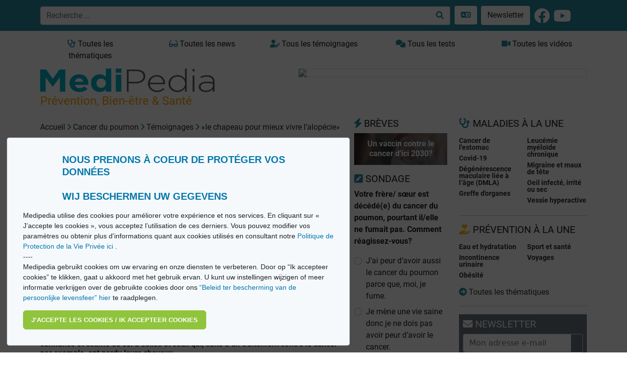

--- FILE ---
content_type: text/html; charset=utf-8
request_url: https://medipedia.be/fr/cancer-du-poumon/temoignages/le-chapeau-pour-mieux-vivre-lalopecie
body_size: 13873
content:
<!DOCTYPE html>
<html lang="fr">
																						
<head>
<script async src="https://www.googletagmanager.com/gtag/js?id=G-T97320HTWX"></script>
<script>
window.dataLayer = window.dataLayer || [];
function gtag(){dataLayer.push(arguments);}
gtag('js', new Date());
gtag('config', 'UA-11496471-1');
</script>
<!-- Google tag (gtag.js) -->
<script async src="https://www.googletagmanager.com/gtag/js?id=G-09MV185WM9"></script>
<script>
  window.dataLayer = window.dataLayer || [];
  function gtag(){dataLayer.push(arguments);}
  gtag('js', new Date());

  gtag('config', 'G-09MV185WM9');
</script>

<!-- Meta Pixel Code -->
<script>
!function(f,b,e,v,n,t,s)
{if(f.fbq)return;n=f.fbq=function(){n.callMethod?
n.callMethod.apply(n,arguments):n.queue.push(arguments)};
if(!f._fbq)f._fbq=n;n.push=n;n.loaded=!0;n.version='2.0';
n.queue=[];t=b.createElement(e);t.async=!0;
t.src=v;s=b.getElementsByTagName(e)[0];
s.parentNode.insertBefore(t,s)}(window, document,'script',
'https://connect.facebook.net/en_US/fbevents.js');
fbq('init', '554732201782579');
fbq('track', 'PageView');
</script>
<noscript><img height="1" width="1" style="display:none"
src="https://www.facebook.com/tr?id=554732201782579&ev=PageView&noscript=1"
/></noscript>
<!-- End Meta Pixel Code -->


<meta charset="utf-8"/>
<title>Cancer du poumon - «Le chapeau pour mieux vivre l’alopécie» | Medipedia</title>
<meta http-equiv="X-UA-Compatible" content="IE=edge">
<meta name="viewport" content="width=device-width, initial-scale=1">
<meta name="robots" content="index, follow, noarchive" />
<meta name="description" content="Fabienne Delvigne, expliquez-nous l’origine du concept de «Caring Hat», ces «chapeaux de soin» proposés aux personnes frappées d’alopécie (p" />
<meta name="twitter:description" content="Fabienne Delvigne, expliquez-nous l’origine du concept de «Caring Hat», ces «chapeaux de soin» proposés aux personnes frappées d’alopécie (p" />
<meta property="og:description" content="Fabienne Delvigne, expliquez-nous l’origine du concept de «Caring Hat», ces «chapeaux de soin» proposés aux personnes frappées d’alopécie (p" />
<meta property="og:image" content="https://medipedia.be/user/pages/cancer-du-poumon/temoignages/le-chapeau-pour-mieux-vivre-lalopecie/Fabienne-Delvigne_largeur.webp" />
<meta name="twitter:title" content="«Le chapeau pour mieux vivre l’alopécie»" />
<meta property="og:title" content="«Le chapeau pour mieux vivre l’alopécie»" />
<meta name="keywords" content="Encyclopédie, encyclopédie médicale, actualité, santé, causes, symptômes, traitements, témoignages, videos, Medipedia" />
<meta name="twitter:card" content="summary" />
<meta name="twitter:site" content="@fr_medipedia" />
<meta name="twitter:url" content="https://medipedia.be/fr/cancer-du-poumon/temoignages/le-chapeau-pour-mieux-vivre-lalopecie" />
<meta property="og:site_name" content="Medipedia" />
<meta property="og:type" content="article" />
<meta property="og:url" content="https://medipedia.be/fr/cancer-du-poumon/temoignages/le-chapeau-pour-mieux-vivre-lalopecie" />
<link rel="alternate" hreflang="x-default" href="https://medipedia.be/fr/cancer-du-poumon/temoignages/le-chapeau-pour-mieux-vivre-lalopecie" />
<link rel="alternate" hreflang="fr" href="https://medipedia.be/fr/cancer-du-poumon/temoignages/le-chapeau-pour-mieux-vivre-lalopecie" />
<link rel="alternate" hreflang="nl" href="https://medipedia.be/nl/longkanker/getuigenissen/de-hoed-voor-een-beter-leven-met-alopecia" />
<link rel="icon" type="image/png" href="/user/themes/medipedia/images/favicon.png" />
<link rel="canonical" href="https://medipedia.be/fr/cancer-du-poumon/temoignages/le-chapeau-pour-mieux-vivre-lalopecie" />


				
	<link href="/assets/da81f60263c8cadaf4e6b50ff8f03cb7.css" type="text/css" rel="stylesheet">

	<script src="/assets/4345b0cd61720ab34dd9b73b71fb2417.js"></script>
<script>
document.addEventListener("DOMContentLoaded", function() {
        setTimeout(
        function() {
            var pluginConfig = {"enabled":true,"data_storage":"data","custom_settings_link_text":"Cookie Banner notification","custom_settings_link_color":"#7faf34","custom_settings_link_text_color":"#ffffff"};
            var cookieBannerData = {"banner_title":"Nous prenons \u00e0 coeur de prot\u00e9ger vos donn\u00e9es <br><br> Wij beschermen uw gegevens","banner_cat_title":"Categories","banner_text":"Medipedia utilise des cookies pour am\u00e9liorer votre exp\u00e9rience et nos services. En cliquant sur \u00ab J\u2019accepte les cookies \u00bb, vous acceptez l\u2019utilisation de ces derniers. \nVous pouvez modifier vos param\u00e8tres ou obtenir plus d'informations quant aux cookies utilis\u00e9s en consultant notre <a href=\"https:\/\/medipedia.be\/fr\/information\/politique-de-protection-de-la-vie-privee\"> Politique de Protection de la Vie Priv\u00e9e ici <\/a>.\n<br>\n----\n<br>\nMedipedia gebruikt cookies om uw ervaring en onze diensten te verbeteren. Door op \u201cIk accepteer cookies\u201d te klikken, gaat u akkoord met het gebruik ervan. U kunt uw instellingen wijzigen of meer informatie verkrijgen over de gebruikte cookies door ons <a href=\"https:\/\/medipedia.be\/nl\/information\/beleid-ter-bescherming-van-de-persoonlijke-levenssfeer\">\u201cBeleid ter bescherming van de persoonlijke levensfeer\u201d hier<\/a> te raadplegen.","button_accept_text":"J\u2019accepte les cookies \/ Ik accepteer cookies","button_accept_layout":"layout-2","button_settings_active":"deactivated","button_settings_text":"Einstellungen","button_settings_layout":"layout-1","button_settings_empty":"Es sind keine Einstellungen verf\u00fcgbar.","button_deny_active":"deactivated","button_deny_text":"Nur notwendige","button_deny_layout":"layout-1","banner_revokable_text":"Param\u00e9tres des cookies \/ Cookie-instellingen","button_revokable_color":"#268b9e","button_revokable_text_color":"#ffffff"};
            var cookieBannerScripts = null;
            var cookieBannerCategories = null;
            var cookieBannerCategoriesData = {"categories_save_text":"Einstellungen speich","categories_save_layout":"layout-1"};

                        var tcb = new TecartCookieBanner(cookieBannerData, cookieBannerScripts, cookieBannerCategories, cookieBannerCategoriesData);
            tcb.init();

                        const openModalButton = document.getElementsByClassName("tcb-settings-btn")[0];
            if(openModalButton != null){
                openModalButton.onclick = function(){
                    document.getElementById("tcb-settings-modal").style.display = "block";
                };
            }

                        const closeModal = document.getElementById("tcb-settings-close-btn");
            if(closeModal != null) {
                closeModal.onclick = function() {
                    document.getElementById("tcb-settings-modal").style.display = "none";
                }
            }

                                    const saveSettingsModal = document.getElementById("tcb-save-settings-btn");
            if(saveSettingsModal != null) {
                saveSettingsModal.addEventListener('click', () => {
                    document.getElementById("tcb-settings-modal").style.display = "none";
                    document.getElementsByClassName("cc-window")[0].style.display = "none";
                    document.getElementsByClassName("cc-revoke")[0].style.display = "block";
                    document.getElementsByClassName("cc-window")[0].classList.add("cc-invisible");
                    tcb.onCheckboxSettings();
                });
            }

                        const disabledCheckbox = document.querySelectorAll('input[name=tcbCookieScripts][disabled="disabled"]');
            disabledCheckbox.onclick = function() {
                return false;
            };

                        var page_scrolled = tcb.getCookieByName('cookieconsent_scrolled');
            if(page_scrolled !== 'scrolled') {
                document.addEventListener ('scroll', function (){
                    tcb.onScrollIncludes();
                });
            }

        }, 3000);
});
</script>


<script type="application/ld+json">
    {
      "@context": "https://schema.org",
      "@type": "NewsArticle",
	  "url": "https://medipedia.be/fr/cancer-du-poumon/temoignages/le-chapeau-pour-mieux-vivre-lalopecie",
      "headline": "«Le chapeau pour mieux vivre l’alopécie»",
      "image": [
        "https://medipedia.be/images/f/a/b/i/e/fabienne-delvignelargeur-40da1580.webp",
        "https://medipedia.be/images/f/a/b/i/e/fabienne-delvignelargeur-80476669.webp",
        "https://medipedia.be/images/f/a/b/i/e/fabienne-delvignelargeur-ef4db40d.webp"
       ],
      "author": {
        "@type": "Organization",
        "name": "Medipedia",
        "url": "https://medipedia.be"
      },
      "datePublished": "2022-12-07 12:16",
      "dateModified": "2022-12-07 12:19"
    }
</script>

	<script type="application/javascript" src="https://ced.sascdn.com/tag/218/smart.js" async></script>
	<script type="application/javascript">
		var sas = sas || {};
		sas.cmd = sas.cmd || [];
		sas.cmd.push(function() {
			sas.setup({ networkid: 218, domain: "https://www3.smartadserver.com", async: true });
		});
	</script>

<body>

	<div class="translate">
		<section id="nav" class="container-fluid notranslate">
			<nav class="navbar navbar-dark fixed-top navbar-expand-lg bg-nav-mdp">
    <div class="container">
        <button class="navbar-toggler" type="button" data-bs-toggle="collapse" data-bs-target="#navbarMdp" aria-controls="navbarMdp" aria-expanded="false" aria-label="Toggle navigation">
        <span class="navbar-toggler-icon"></span>
        </button>
         
        <div class="text-center w-75">
            <form class="d-flex" name="search" data-simplesearch-form autocomplete="off">
                <div class="input-group">
                <input name="searchfield" class="form-control" aria-label="search" type="text"  data-min="3"  required placeholder="Recherche …" value="" data-search-invalid="Veuillez ajouter au moins 3 caractères" data-search-separator=":" data-search-input="/fr/recherche/query"/>
                <button class="btn border border-start-0 bg-white" aria-label="Recherche …" type="submit" ><i class="fa-solid fa-search"></i></button>
                </div>
            </form>
        </div>
        <div class="collapse navbar-collapse" id="navbarMdp">
            <div class="navbar-nav mt-1 mt-lg-0">
                <div class="d-flex flex-row">
                    <style>
.dropdown {
  position: relative;
  display: inline-block;
  margin-left: 5px;
}

.dropdown-content {
  display: none;
  position: absolute;
  background-color: #268b9e;
  min-width: 200px;
  /*box-shadow: 0px 8px 16px 0px rgba(0,0,0,0.2);*/
  padding: 12px 16px;
  z-index: 1;
}

.dropdown:hover .dropdown-content {
  display: block;
}
</style>
<div class="dropdown">
    <a href="#" class="btn bg-white m-1"> <i class="fa-solid fa-language "></i> </a>
    <div class="dropdown-content">
    
     
                                                                                                                            
                    <a href="/fr/cancer-du-poumon/temoignages/le-chapeau-pour-mieux-vivre-lalopecie" onclick="doGTranslate('fr|fr');" class=" mdp-lightlink "><span class="fs-4"><strong>FR</strong></span><small>  Français</small></a><br>
        
                                                                                                        
                    <a href="/nl/longkanker/getuigenissen/de-hoed-voor-een-beter-leven-met-alopecia" onclick="doGTranslate('fr|nl');" class=" mdp-lightlink "><span class="fs-4"><strong>NL</strong></span><small> Nederlands</small></a><br>
        
        <a href="#" onclick="doGTranslate('fr|en');" title="English" class="mdp-lightlink" style=""><span class="fs-4"><strong>EN</strong></span><small> English (UK)</small></a><br>
    <a href="#" onclick="doGTranslate('fr|es');" title="Espanol" class="mdp-lightlink" style=""><span class="fs-4"><strong>ES</strong></span><small> Español </small></a><br>
    <a href="#" onclick="doGTranslate('fr|de');" title="German" class="mdp-lightlink"  style=""><span class="fs-4"><strong>DE</strong></span><small> Deutsch </small></a><br>
    <a href="#" onclick="doGTranslate('fr|it');" title="Italiano" class="mdp-lightlink"  style=""><span class="fs-4"><strong>IT</strong></span><small> Italiano </small></a><br>
    <a href="#" onclick="doGTranslate('fr|zh-CN');" title="Chinese (simplified)" class="mdp-lightlink"  style=""><span class="fs-4"><strong>CN</strong></span><small> Chinese (simplified)</small></a><br>
    <a href="#" onclick="doGTranslate('fr|iw');" title="Hebrew" class="mdp-lightlink"  style=""><span class="fs-4"><strong>IW</strong></span><small> Hebrew</small></a><br>
    <a href="#" onclick="doGTranslate('fr|ar');" title="Arabic" class="mdp-lightlink"  style=""><span class="fs-4"><strong>AR</strong></span><small> Arabic</small></a><br>
    </div>
</div>

<!-- Hipshares gt snippet start -->
<style type="text/css">

    #goog-gt-tt {
        display: none !important;
    }

    .goog-te-banner-frame {
        display: none !important;
    }

    .goog-te-menu-value:hover {
        text-decoration: none !important;
    }

    body {
        top: 0 !important;
    }

    #google_translate_element2 {
        display: none !important;
    }
</style>
<div id="google_translate_element2"></div>
<script type="text/javascript">
    function googleTranslateElementInit2() {
        new google.translate.TranslateElement({
            pageLanguage: 'fr',
            autoDisplay: false
        }, 'google_translate_element2');
    }
</script>
<script type="text/javascript" src="https://translate.google.com/translate_a/element.js?cb=googleTranslateElementInit2&hl=fr"></script>
<script type="text/javascript">
    /* <![CDATA[ */
    eval(function (p, a, c, k, e, r) {
        e = function (c) {
            return (c < a ? '' : e(parseInt(c / a))) + ((c = c % a) > 35 ? String.fromCharCode(c + 29) : c.toString(36))
        };
        if (!''.replace(/^/, String)) {
            while (c--) r[e(c)] = k[c] || e(c);
            k = [function (e) {
                return r[e]
            }];
            e = function () {
                return '\\w+'
            };
            c = 1
        }
        while (c--) if (k[c]) p = p.replace(new RegExp('\\b' + e(c) + '\\b', 'g'), k[c]);
        return p
    }('6 7(a,b){n{4(2.9){3 c=2.9("o");c.p(b,f,f);a.q(c)}g{3 c=2.r();a.s(\'t\'+b,c)}}u(e){}}6 h(a){4(a.8)a=a.8;4(a==\'\')v;3 b=a.w(\'|\')[1];3 c;3 d=2.x(\'y\');z(3 i=0;i<d.5;i++)4(d[i].A==\'B-C-D\')c=d[i];4(2.j(\'k\')==E||2.j(\'k\').l.5==0||c.5==0||c.l.5==0){F(6(){h(a)},G)}g{c.8=b;7(c,\'m\');7(c,\'m\')}}', 43, 43, '||document|var|if|length|function|GTranslateFireEvent|value|createEvent||||||true|else|doGTranslate||getElementById|google_translate_element2|innerHTML|change|try|HTMLEvents|initEvent|dispatchEvent|createEventObject|fireEvent|on|catch|return|split|getElementsByTagName|select|for|className|goog|te|combo|null|setTimeout|500'.split('|'), 0, {}))
    /* ]]> */
</script>
<!-- hs gt snippet-->

                    <a class="btn bg-white m-1" href="/fr/newsletter">Newsletter</a>
                    <a class="m-1 " href="https://www.facebook.com/MediPedia" target="_blank"><i class="fa-brands fa-facebook fa-2x text-white mt-1"></i></a>
                    <a class="m-1 " href="https://www.youtube.com/user/MediPediaFr" target="_blank"><i class="fa-brands fa-youtube fa-2x text-white mt-1"></i></a>
                </div>
                 <div class="d-lg-none mt-2">
    <ul class="list-group">
      <li class="list-group-item mb-2 fw-bold"><a class="text-dark" href="/fr/toutes-les-maladies"><i class="fa-solid fa-stethoscope"></i> Toutes les thématiques <i class="fa-solid fa-arrow-circle-right float-end"></i></a></li>
      <li class="list-group-item mb-2 fw-bold"><a class="text-dark" href="/fr/toutes-les-videos"><i class="fa-solid fa-video"></i> Toutes les vidéos <i class="fa-solid fa-arrow-circle-right float-end"></i></a></li>
      <li class="list-group-item mb-2 fw-bold"><a class="text-dark" href="/fr/tous-les-temoignages"><i class="fa-solid fa-user-edit"></i> Tous les témoignages <i class="fa-solid fa-arrow-circle-right float-end"></i></a></li>
      <li class="list-group-item mb-2 fw-bold"><a class="text-dark" href="/fr/toutes-les-quiz"><i class="fa-solid fa-comments"></i> Tous les tests <i class="fa-solid fa-arrow-circle-right float-end"></i></a></li>
      <li class="list-group-item mb-2 fw-bold"><a class="text-dark" href="/fr/news"><i class="fa-solid fa-glasses"></i> Toutes les news <i class="fa-solid fa-arrow-circle-right float-end"></i></a></li>
    </ul>
  </div>            </div>
        </div>
    </div>
</nav>		</section>
	</div>

	<section id="body" class="pt-4 mt-5">
		<div class="container">
			<div class="row mb-2">
				<div class="col d-none d-lg-block">
					<a href="/fr/toutes-les-maladies" class="btn btn-mdp2 border-0 w-100" ><i class="fa-solid fa-stethoscope"></i> Toutes les thématiques</a>
				</div>
				<div class="col d-none d-lg-block">
					<a href="/fr/news" class="btn btn-mdp2 border-0 w-100"><i class="fa-solid fa-glasses"></i> Toutes les news</a>
				</div>
				<div class="col d-none d-lg-block">
					<a href="/fr/tous-les-temoignages" class="btn btn-mdp2 border-0 w-100"><i class="fa-solid fa-user-edit"></i> Tous les témoignages</a>
				</div>
				<div class="col d-none d-lg-block">
					<a href="/fr/toutes-les-quiz" class="btn btn-mdp2 border-0 w-100"><i class="fa-solid fa-comments"></i> Tous les tests</a>
				</div>
				<div class="col d-none d-lg-block">
					<a href="/fr/toutes-les-videos" class="btn btn-mdp2 border-0 w-100"><i class="fa-solid fa-video"></i> Toutes les vidéos</a>
				</div>
			</div>
			<div class="row">
				<div class="col-lg-4">
					<a class="brand" href="/fr">
										<img class="w-100 border-0" src="/user/themes/medipedia/images/logo.webp" title="Medipedia : Prévention, Bien-être & Santé" alt="Medipedia : Prévention, Bien-être & Santé"></a>
					<br>
					<p class=""><span class="payoff fs-4">Prévention, Bien-être & Santé</span></p>
				</div>
				<div class="col-lg-8">
					<style>
						@media only screen and (max-width: 992px) {
							#sas_3302 img {
								display: block;
								width:100% !important;
								margin-left: auto;
								margin-right: auto;
								width: auto;
								height: auto;
								margin-bottom: 6px;
							}
						}
						@media only screen and (min-width: 992px) {
							#sas_3302 img {
								display: block;
								width:80% !important;
								margin-left: auto !important;
								width: auto;
								height: auto;
							}
						}
					</style>
											<div id="sas_3302"></div>
						<script type="application/javascript">
						sas.cmd.push(function() {
							sas.call("std", {
								siteId: 17190, // 
								pageId: 152917, // Page : Medipedia/homepage_fr
								formatId: 3302, // Format : LeaderBoard 728x90 728x90
								target: '' // Targeting
							});
						});
						</script>
						<noscript>
							<a href="https://www3.smartadserver.com/ac?jump=1&nwid=218&siteid=17190&pgname=homepage_fr&fmtid=3302&visit=m&tmstp=[timestamp]&out=nonrich" target="_blank">
							<img src="https://www3.smartadserver.com/ac?out=nonrich&nwid=218&siteid=17190&pgname=homepage_fr&fmtid=3302&visit=m&tmstp=[timestamp]" border="0" title="Medipedia Cancer du poumon" alt="Medipedia Cancer du poumon" />
							</a>
						</noscript>
									</div>
			</div>
			<div class="row">
				<div class="col-lg-9 mb-5 ">
						<div class="row">
		<div class="col-lg-9"> 
			<div class="pt-2 pb-4 text-dark">
<div id="breadcrumbs" itemscope itemtype="http://schema.org/BreadcrumbList">
            <span itemprop="itemListElement" itemscope itemtype="http://schema.org/ListItem">
                                    <a itemscope itemtype="http://schema.org/Thing" itemprop="item" href="/fr" itemid="/fr">
                    <span itemprop="name">Accueil</span>
                </a>
                        <i class="fa-solid fa-angle-right"></i>
                <meta itemprop="position" content="1" />
    </span>
        <span itemprop="itemListElement" itemscope itemtype="http://schema.org/ListItem">
                                    <a itemscope itemtype="http://schema.org/Thing" itemprop="item" href="/fr/cancer-du-poumon" itemid="/fr/cancer-du-poumon">
                    <span itemprop="name">Cancer du poumon</span>
                </a>
                        <i class="fa-solid fa-angle-right"></i>
                <meta itemprop="position" content="2" />
    </span>
        <span itemprop="itemListElement" itemscope itemtype="http://schema.org/ListItem">
                                    <a itemscope itemtype="http://schema.org/Thing" itemprop="item" href="/fr/cancer-du-poumon/temoignages" itemid="/fr/cancer-du-poumon/temoignages">
                    <span itemprop="name">Témoignages</span>
                </a>
                        <i class="fa-solid fa-angle-right"></i>
                <meta itemprop="position" content="3" />
    </span>
        <span itemprop="itemListElement" itemscope itemtype="http://schema.org/ListItem">
                                    <span itemscope itemtype="http://schema.org/Thing" itemprop="item" itemid="/fr/cancer-du-poumon/temoignages/le-chapeau-pour-mieux-vivre-lalopecie">
                    <span itemprop="name">«le chapeau pour mieux vivre l’alopécie»</span>
                </span>
                            <meta itemprop="position" content="4" />
    </span>
    </div>
</div>
			<h4> <a class="fw-bold" style="color:#2da5bd ;" href="/fr/cancer-du-poumon"> Cancer du poumon </a></h4>
			<hr class="mdphome">
			<h4><i class="fa-solid fa-user-edit"></i> TÉMOIGNAGES</h4>
			<div class="row">
				<div class="col-4">
										<p class="mt-3"><img class="w-100 mdproundpic" src="/images/f/a/b/i/e/fabienne-delvignelargeur-745e54b4.webp" title="«Le chapeau pour mieux vivre l’alopécie»" alt="«Le chapeau pour mieux vivre l’alopécie»"  ></p>
									</div>
				<div class="col-8">
					<h1 class="fs-4" style="color:#2da5bd ;">«Le chapeau pour mieux vivre l’alopécie»</h1>
					<p>La créatrice Fabienne Delvigne est à l’origine de Caring Hat. L’initiative propose des chapeaux comme alternative aux perruques et bonnets portés par exemple suite à un traitement contre le cancer.</p>
				</div>
			</div>
			<h2 class="fs-6 fw-bold">Fondatrice de la Maison Fabienne Delvigne, la créatrice soigne les apprêts des toilettes du gotha depuis 35 ans. Mais pour elle, désormais, le chapeau ne doit plus être porté: «C’est le chapeau qui nous porte!» Elle relaie ce message à travers le projet Caring Hat et l’asbl Caring Hat Fund. Son équipe espère réinsuffler énergie, confiance et estime de soi à celles et ceux qui, suite à un traitement contre le cancer par exemple, ont perdu leurs cheveux.</h2>
			<p class="apply-glossary pt-2"><h5>Fabienne Delvigne, expliquez-nous l’origine du concept de «Caring Hat», ces «chapeaux de soin» proposés aux personnes frappées d’alopécie (perte de cheveux).</h5>
<p>«En tant que créatrice, de chapeaux notamment, de plus en plus de personnes venaient vers moi car elles rencontraient un problème de perte de cheveux. Elles souhaitaient quelque chose de joli, une alternative à la perruque et au bonnet, une solution qu’elles ne trouvaient pas. Une enquête réalisée dans un hôpital bruxellois a révélé que plus de 30% des personnes atteintes d’alopécie sont en quête d’une alternative. J’ai décidé de prendre du temps pour concrétiser ce projet, qui me tient à cœur, dans l’espoir d’aider le plus grand nombre. C’est ainsi qu’est né le concept du "Caring Hat". Parce qu’un chapeau peut véritablement améliorer l’image de soi. Une personne ayant perdu ses cheveux attire souvent un regard de pitié, or en pareilles circonstances c’est d’un regard positif dont elle a besoin pour retrouver confiance en elle.»</p>
<h5>Concrètement, qu’est-ce qui distingue un «Caring Hat» d’une perruque ou d’un bonnet, accessoires traditionnellement proposés dans le cas d’un traitement contre le cancer par exemple?</h5>
<p>«Certaines personnes nous disent que la perruque chatouille, qu’elle chauffe la tête... Ils ont peur de la perdre ou qu’elle se déplace sur le crâne. En famille, d’autres nous rapportent que les enfants sont mal à l’aise face à une perruque, parce que ce n’est pas naturel. Collé au crâne, le bonnet est aussi source de chaleur à la longue. Puis, des patients décrivent parfois le bonnet comme "l’uniforme du cancer". C’est là que le "Caring Hat" fait la différence, car il met en valeur celui ou celle qui le porte, en prenant en compte ses souhaits, ses goûts et sa morphologie, et ce en garantissant tout le confort nécessaire. Il s’agit de chapeaux comme ceux de la vie courante, mais assemblés en sur-mesure et adaptés à la problématique de la personne. Par exemple, le chapeau descend assez bas sur la nuque, pour ne pas dévoiler l’arrière, qui est découvert. Et beaucoup de gens le portent tant à l’extérieur qu’à l’intérieur.»</p>
<h5>Prenons une personne atteinte d’alopécie souhaitant acquérir un «Caring Hat». À qui doit-elle s’adresser? Bénéficie-t-elle d’un soutien financier, comme c’est le cas pour les perruques?</h5>
<p>«Toute personne intéressée peut nous contacter. Nos chapeaux sont conçus dans des matières écoresponsables et naturelles, mais nous cherchons à compresser les coûts au maximum pour les rendre accessibles. Grande nouvelle! Suite à notre intervention auprès de l’INAMI, une contribution de 180 € sera octroyée à l’achat d’un couvre-chef comme c’est le cas pour l’achat d’une perruque. Cette aide financière sera d’application lorsque l’Arrêté Royal entrera en vigueur début 2023. Par ailleurs, des mutuelles étudient la possibilité d’intervenir financièrement. Et nous poursuivons notre combat pour que cela devienne effectif.»</p>
<h5>Les plus précarisés, frappés par une perte de cheveux, ont-ils également accès au «Caring Hat»?</h5>
<p>«Notre asbl Caring Hat Fund a été créée afin d’aider les personnes précarisées, envoyées par les hôpitaux partenaires, en leur offrant un "Caring Hat". Ce sont les médecins traitants de ces hôpitaux partenaires qui peuvent juger de la situation du patient et décider de faire appel à l’asbl Caring Hat Fund, afin que cette dernière puisse prendre en charge le coût du chapeau. J’encourage les personnes concernées à aborder la question avec leur équipe soignante! Et j’encourage tous les autres, particuliers ou entreprises, à soutenir notre association pour venir en aide au plus grand nombre.»</p>
<p><img title="Lea_et_Fabienne-Delvigne_60-per-cent" alt="Lea_et_Fabienne-Delvigne_60-per-cent" src="/user/pages/cancer-du-poumon/temoignages/le-chapeau-pour-mieux-vivre-lalopecie/Lea_et_Fabienne-Delvigne_60-per-cent.webp" /></p>
<p>Fabienne Delvigne (à droite) et sa "patiente" Léa.</p></p>

			<div class="article-footer"><small><ul>
<li>Projet Caring Hat: <a href="https://caringhat.org/">https://caringhat.org/</a></li>
<li>L'objectif de l'asbl Caring Hat Fund est d'améliorer le bien-être et l'estime de soi de personnes souffrant d'alopécie suite à un traitement pour un cancer ou due à une autre maladie grave, mais qui n'ont pas les moyens d'acquérir un «Caring Hat». Vous pouvez faire un don à l’association (déduction fiscale possible à partir de 40 €) sur son site web: <a href="https://caringhat.org/don/">https://caringhat.org/don/</a></li>
</ul></small></div>

											<p>Hugues Henry </p>
			
			<p class="fw-bold">Partager et imprimer cet article</p>
			<p>
				<a href="http://www.facebook.com/sharer.php?u=https://medipedia.be/fr/cancer-du-poumon/temoignages/le-chapeau-pour-mieux-vivre-lalopecie" title="Share on Facebook" class="" rel="nofollow noopener noreferrer" target="_blank"><i class="fa-brands fa-facebook fa-2x"></i></a>
				<a href="http://twitter.com/share?url=https://medipedia.be/fr/cancer-du-poumon/temoignages/le-chapeau-pour-mieux-vivre-lalopecie" title="Share this on Twitter" class="" rel="nofollow noopener noreferrer" target="_blank"><i class="fa-brands fa-twitter fa-2x"></i></a>
				<a href="mailto:?subject=«Le chapeau pour mieux vivre l’alopécie»&amp;body=https://medipedia.be/fr/cancer-du-poumon/temoignages/le-chapeau-pour-mieux-vivre-lalopecie" class="" title="Mail this post" rel="nofollow" target="_blank"><i class="fa-solid fa-envelope fa-2x"></i></a>
				<a class="float-end" href="#" onclick="printDiv('print-content')"><i class="fa-solid fa-print fa-2x"></i></a>
			</p>
			<hr class="mdphome mt-0">
<div class="row">
<h3 class=""><a title="Toutes les news" href="/fr/news"><i class="fa-solid fa-glasses"></i> NEWS</a></h3>
	<div class="col-lg-6">
<div class="card mb-3">
    <div class="card-body">                              
                    <a href="/fr/cancer-du-poumon/news/contre-le-cancer-du-poumon-lespoir-existe"><img class="w-100" src="/images/c/p/o/j/o/cpojournee-patientschu-namur15-02-20256webp-c8ef57bc.webp" title="«Contre le cancer du poumon, l’espoir existe!»" alt="«Contre le cancer du poumon, l’espoir existe!»" ></a>
                <span class="badge border-1 text-dark mt-2 float-end">26 03 2025</span>
        <h6 class="mt-2"><a class="text-decoration-underline fw-bold" style="color:#2da5bd ;" href="/fr/cancer-du-poumon"> Cancer du poumon </a></h6>
        <h5 class="card-title fw-bold"><a href="/fr/cancer-du-poumon/news/contre-le-cancer-du-poumon-lespoir-existe">«Contre le cancer du poumon, l’espoir existe!»</a></h5>
        <p class="card-text"><p>Le cancer pulmonaire en Belgique est le deuxième cancer le plus fréquent chez l’homme et chez la femme. Le 15 février dernier, au CHU UCL Namur site de Godinne, lors d'un...</p></p>
        <a href="/fr/cancer-du-poumon/news/contre-le-cancer-du-poumon-lespoir-existe" class="btn btn-primary">Lire la suite</a>
    </div>
</div></div> 
	<div class="col-lg-6">
<div class="card mb-3">
    <div class="card-body">                              
                    <a href="/fr/cancer-du-poumon/news/lia-une-solution-pour-le-diagnostic-du-cancer"><img class="w-100" src="/images/g/e/t/t/y/gettyimages-1373092043-612x612-nieren-kidneys-3cbd3f63.webp" title="L&#039;IA: une solution pour le diagnostic du cancer" alt="L&#039;IA: une solution pour le diagnostic du cancer" ></a>
                <span class="badge border-1 text-dark mt-2 float-end">03 12 2024</span>
        <h6 class="mt-2"><a class="text-decoration-underline fw-bold" style="color:#2da5bd ;" href="/fr/cancer-du-poumon"> Cancer du poumon </a></h6>
        <h5 class="card-title fw-bold"><a href="/fr/cancer-du-poumon/news/lia-une-solution-pour-le-diagnostic-du-cancer">L'IA: une solution pour le diagnostic du cancer</a></h5>
        <p class="card-text"><p>La distinction entre un kyste bénin et une tumeur maligne n’est pas toujours évidente: sur une image CT (rayons X), kystes et tumeurs peuvent sembler très similaires. Cet...</p></p>
        <a href="/fr/cancer-du-poumon/news/lia-une-solution-pour-le-diagnostic-du-cancer" class="btn btn-primary">Lire la suite</a>
    </div>
</div></div> 
	<div class="col-lg-6">
<div class="card mb-3">
    <div class="card-body">                              
                    <a href="/fr/cancer-du-sein/news/vaccin-universel-contre-le-cancer-nouvelle-lueur-despoir"><img class="w-100" src="/images/g/e/t/t/y/gettyimages-1294264373-612x612-vaccin-child-362cc7f4.webp" title="Vaccin universel contre le cancer: nouvelle lueur d&#039;espoir" alt="Vaccin universel contre le cancer: nouvelle lueur d&#039;espoir" ></a>
                <span class="badge border-1 text-dark mt-2 float-end">17 10 2024</span>
        <h6 class="mt-2"><a class="text-decoration-underline fw-bold" style="color:#2da5bd ;" href="/fr/cancer-du-sein"> Cancer du sein </a></h6>
        <h5 class="card-title fw-bold"><a href="/fr/cancer-du-sein/news/vaccin-universel-contre-le-cancer-nouvelle-lueur-despoir">Vaccin universel contre le cancer: nouvelle lueur d'espoir</a></h5>
        <p class="card-text"><p>Cette approche repose sur l'identification de néoantigènes, des protéines spécifiques qui apparaissent lorsque des cellules normales deviennent cancéreuses à la suite de...</p></p>
        <a href="/fr/cancer-du-sein/news/vaccin-universel-contre-le-cancer-nouvelle-lueur-despoir" class="btn btn-primary">Lire la suite</a>
    </div>
</div></div> 
	<div class="col-lg-6">
<div class="card mb-3">
    <div class="card-body">                              
                    <a href="/fr/cancer-du-poumon/news/prevention-du-cancer-les-conseils-des-oncologues"><img class="w-100" src="/images/g/e/t/t/y/gettyimages-530663969-cancer-scaledwebp-077c52d2.webp" title="Prévention du cancer: les conseils des oncologues" alt="Prévention du cancer: les conseils des oncologues" ></a>
                <span class="badge border-1 text-dark mt-2 float-end">14 08 2024</span>
        <h6 class="mt-2"><a class="text-decoration-underline fw-bold" style="color:#2da5bd ;" href="/fr/cancer-du-poumon"> Cancer du poumon </a></h6>
        <h5 class="card-title fw-bold"><a href="/fr/cancer-du-poumon/news/prevention-du-cancer-les-conseils-des-oncologues">Prévention du cancer: les conseils des oncologues</a></h5>
        <p class="card-text"><p>Les oncologues parlent dans The Guardian des mesures quotidiennes simples et concrètes qu'ils prennent pour prévenir le cancer.</p>
<ul>
<li>Ne fumez pas.</li>
<li>Essayez de maintenir u...</li></ul></p>
        <a href="/fr/cancer-du-poumon/news/prevention-du-cancer-les-conseils-des-oncologues" class="btn btn-primary">Lire la suite</a>
    </div>
</div></div> 
</div>
    <ul class="pagination mdpcolor">
    <li class="page-item"><span class="page-link">&laquo;</span></li>
    <li class="page-item active"><span class="page-link">1</span></li>
    <li class="page-item"><a class="page-link" href="/fr/cancer-du-poumon/temoignages/le-chapeau-pour-mieux-vivre-lalopecie/page:2">2</a></li>
    <li class="page-item"><a class="page-link" href="/fr/cancer-du-poumon/temoignages/le-chapeau-pour-mieux-vivre-lalopecie/page:3">3</a></li>
    <li class="page-item"><a class="page-link" rel="next" href="/fr/cancer-du-poumon/temoignages/le-chapeau-pour-mieux-vivre-lalopecie/page:2">&raquo;</a></li>
</ul>
			<hr class="mdphome">
<div class="row"> 
	<h3><i class="fa-solid fa-heart"></i> VOS ARTICLES PRÉFÉRÉS</h3>
	</div>		</div>
		<div class="col-lg-3">
			<div class="row_mdp mb-3 px-0">
<h3 class="fs-5"><i class="fa-solid fa-bolt"></i> BRÈVES</h3>
<div class="bg-image text-center my-1" style="background-image: url('/images/g/e/t/t/y/gettyimages-1127768922-2d7d5c51.webp'); background-size: cover; background-repeat: no-repeat; background-position: center center; height: 65px;">
    <div class="mask h-100 d-flex align-items-center justify-content-center" style="background-color: rgba(0, 0, 0, 0.5);" width="100%">
    <a title="Un vaccin contre le cancer d&#039;ici 2030?" class="fw-bold text-white lh-sm" href="/fr/cancer-du-sein/breves/un-vaccin-contre-le-cancer-dici-2030">Un vaccin contre le cancer d&#039;ici 2030?</a>
    </div>
</div>
</div>
			       		
<h3 class="fs-5"><i class="fa-solid fa-pen-square"></i> SONDAGE</h3>

<div class="row my-2">
    <div id="poll" >
    <form class="bg-white" action="">
        <p class="fw-bold">Votre frère/ sœur est décédé(e) du cancer du poumon, pourtant il/elle ne fumait pas. Comment réagissez-vous?</p>
                                                                        <div class="form-check mb-2">
        <input class="form-check-input" type="radio" id="questions.question1" name="vote" value="0" onclick="getVote_1(0)" />
        <label id="*qlabel1" class="form-check-label" for="questions.question1">
        J’ai peur d’avoir aussi le cancer du poumon parce que, moi, je fume.
        </label>
        </div>
                                                                        <div class="form-check mb-2">
        <input class="form-check-input" type="radio" id="questions.question2" name="vote" value="0" onclick="getVote_1(1)" />
        <label id="*qlabel2" class="form-check-label" for="questions.question2">
        Je mène une vie saine donc je ne dois pas avoir peur d’avoir le cancer.
        </label>
        </div>
                                                                        <div class="form-check mb-2">
        <input class="form-check-input" type="radio" id="questions.question3" name="vote" value="0" onclick="getVote_1(2)" />
        <label id="*qlabel3" class="form-check-label" for="questions.question3">
        Depuis, les traitements ont évolué, ça me rassure...
        </label>
        </div>
            </form>
    </div>
</div>
<script>
function getVote_1(int) {
var xmlhttp=new XMLHttpRequest();
xmlhttp.onreadystatechange=function() {
    if (this.readyState==4 && this.status==200) {
    document.getElementById("poll").innerHTML=this.responseText;
    }
}
xmlhttp.open("GET","/polls/poll_vote.php?title=Votre%20fr%C3%A8re%2F%20s%C5%93ur%20est%20d%C3%A9c%C3%A9d%C3%A9%28e%29%20du%20cancer%20du%20poumon%2C%20pourtant%20il%2Felle%20ne%20fumait%20pas.%20Comment%20r%C3%A9agissez-vous%3F&q1=J%E2%80%99ai%20peur%20d%E2%80%99avoir%20aussi%20le%20cancer%20du%20poumon%20parce%20que%2C%20moi%2C%20je%20fume.&q2=Je%20m%C3%A8ne%20une%20vie%20saine%20donc%20je%20ne%20dois%20pas%20avoir%20peur%20d%E2%80%99avoir%20le%20cancer.&q3=Depuis%2C%20les%20traitements%20ont%20%C3%A9volu%C3%A9%2C%20%C3%A7a%20me%20rassure...&q4=&q5=&quiz=votre-frere-soeur-est-decedee-du-cancer-du-poumon-pourtant-ilelle-ne-fumait-pas-comment&vote="+int,true);
xmlhttp.send();
}
</script>
			<div class="bg-secondary text-light">
<div class="p-2">
<h3 class="fs-5"><i class="fa-solid fa-comments text-light"></i> TESTEZ-VOUS</h3>
    <div class="card mb-3 w-100 bg-secondary border-0">
    <div class="card-body bg-secondary border-0">
    <a href="/fr/cancer-du-poumon/testez-vous/que-savez-vous-sur-le-cancer-du-poumon"><h5 class="card-title text-light">Que savez-vous sur le cancer du poumon?</h5></a>
    <p class="card-text"></p>
    <a href="/fr/cancer-du-poumon/testez-vous/que-savez-vous-sur-le-cancer-du-poumon" class="btn btn-light">TESTEZ-VOUS</a>
    </div>
    </div>
</div>
</div>
	
		</div>
	</div>
				</div>
				<div class="col-lg-3">
					<h3 class="fs-5"><i class="fa-solid fa-stethoscope"></i> MALADIES À LA UNE</h3>
<ul class="list-unstyled card-columns mt-3">
	
    <li class="lh-lg mb-2"><a style="font-size:14px;" class=" fw-bold" href="/fr/cancer-de-l-estomac"><p class="lh-1 my-auto p-0">Cancer de l&#039;estomac</p></a></li>
	
    <li class="lh-lg mb-2"><a style="font-size:14px;" class=" fw-bold" href="/fr/coronavirus"><p class="lh-1 my-auto p-0">Covid-19</p></a></li>
	
    <li class="lh-lg mb-2"><a style="font-size:14px;" class=" fw-bold" href="/fr/dmla"><p class="lh-1 my-auto p-0">Dégénérescence maculaire liée à l’âge (DMLA)</p></a></li>
	
    <li class="lh-lg mb-2"><a style="font-size:14px;" class=" fw-bold" href="/fr/greffe-d-organes"><p class="lh-1 my-auto p-0">Greffe d&#039;organes</p></a></li>
	
    <li class="lh-lg mb-2"><a style="font-size:14px;" class=" fw-bold" href="/fr/leucemie-myeloide-chronique"><p class="lh-1 my-auto p-0">Leucémie myéloïde chronique</p></a></li>
	
    <li class="lh-lg mb-2"><a style="font-size:14px;" class=" fw-bold" href="/fr/migraine-maux-de-tete"><p class="lh-1 my-auto p-0">Migraine et maux de tête</p></a></li>
	
    <li class="lh-lg mb-2"><a style="font-size:14px;" class=" fw-bold" href="/fr/oeil-infecte-irrite-ou-sec"><p class="lh-1 my-auto p-0">Oeil infecté, irrité ou sec</p></a></li>
	
    <li class="lh-lg mb-2"><a style="font-size:14px;" class=" fw-bold" href="/fr/vessie-hyperactive"><p class="lh-1 my-auto p-0">Vessie hyperactive</p></a></li>
</ul>
					<hr>
<h3 class="fs-5 "><i class="fa-solid fa-hand-holding-heart text-warning"></i> PRÉVENTION À LA UNE</h3>
<ul class="list-unstyled card-columns mt-3">
	
    <li class="lh-lg mb-2"><a style="font-size:14px;" class=" fw-bold" href="/fr/eau"><p class="lh-1 my-auto p-0">Eau et hydratation</p></a></li>
	
    <li class="lh-lg mb-2"><a style="font-size:14px;" class=" fw-bold" href="/fr/incontinence-urinaire"><p class="lh-1 my-auto p-0">Incontinence urinaire</p></a></li>
	
    <li class="lh-lg mb-2"><a style="font-size:14px;" class=" fw-bold" href="/fr/obesite"><p class="lh-1 my-auto p-0">Obésité</p></a></li>
	
    <li class="lh-lg mb-2"><a style="font-size:14px;" class=" fw-bold" href="/fr/sport-et-sante"><p class="lh-1 my-auto p-0">Sport et santé</p></a></li>
	
    <li class="lh-lg mb-2"><a style="font-size:14px;" class=" fw-bold" href="/fr/voyages"><p class="lh-1 my-auto p-0">Voyages</p></a></li>
</ul>
<i class="fa-solid fa-arrow-circle-right"></i><a href="/fr/toutes-les-maladies" title="Toutes les thématiques"> Toutes les thématiques</a>					<hr>
										<div class="bg-secondary p-2 text-light">
					<h5><i class="fa-solid fa-envelope text-light"></i> NEWSLETTER</h5>
 <iframe src="https://db.vivactishealthpoint.com/push-medecins/medipedia/global-fr.php" title="Medipedia newsletter fr" width="100%" height="75" frameborder="0" scrolling="no"></iframe>					</div>
					<div class="row my-3">
<h3 class="fs-5"><i class="fa-solid fa-book-medical"></i> NOS GUIDES</h3>
    <div class="col-6">  
        <div class="container-imgmdp">
            <div class="image-container-imgmdp"><a name="Fibrillation auriculaire" rel="noopener noreferrer"  href="https://guides.medipedia.be/fr/egvp/fibrillation-auriculaire/" target="_blank"> <img loading="lazy" class="w-100 mb-1 ml-1" src="/images/f/i/b/r/i/fibrillation-4f26a866.jpg" title="Fibrillation auriculaire" alt="Fibrillation auriculaire"></a>
                <div class="content-imgmdp w-100 text-center">
                    <h6 class="fw-bold" > <a name="Fibrillation auriculaire" rel="noopener noreferrer"  href="https://guides.medipedia.be/fr/egvp/fibrillation-auriculaire/" target="_blank"> Fibrillation auriculaire </a></h6>
                </div>
            </div>
        </div>
    </div>     
    <div class="col-6">  
        <div class="container-imgmdp">
            <div class="image-container-imgmdp"><a name="Ménopause" rel="noopener noreferrer"  href="https://www.e-guide-visuel-menopause.be/" target="_blank"> <img loading="lazy" class="w-100 mb-1 ml-1" src="/images/m/e/n/o/p/menopause-a1719deb.jpg" title="Ménopause" alt="Ménopause"></a>
                <div class="content-imgmdp w-100 text-center">
                    <h6 class="fw-bold" > <a name="Ménopause" rel="noopener noreferrer"  href="https://www.e-guide-visuel-menopause.be/" target="_blank"> Ménopause </a></h6>
                </div>
            </div>
        </div>
    </div>     
    <div class="col-6">  
        <div class="container-imgmdp">
            <div class="image-container-imgmdp"><a name="Insuffisance pancréatique exocrine" rel="noopener noreferrer"  href="https://guides.medipedia.be/fr/egvp/insuffisance-exocrine/index.html" target="_blank"> <img loading="lazy" class="w-100 mb-1 ml-1" src="/images/i/n/s/u/f/insuffisance-exocrine-71781e49.jpg" title="Insuffisance pancréatique exocrine" alt="Insuffisance pancréatique exocrine"></a>
                <div class="content-imgmdp w-100 text-center">
                    <h6 class="fw-bold" > <a name="Insuffisance pancréatique exocrine" rel="noopener noreferrer"  href="https://guides.medipedia.be/fr/egvp/insuffisance-exocrine/index.html" target="_blank"> Insuffisance pancréatique exocrine </a></h6>
                </div>
            </div>
        </div>
    </div>     
</div>									
						<div class="d-none d-lg-block text-center my-2">
						<div id="sas_60416"></div>
						<script type="application/javascript">
						sas.cmd.push(function() {
							sas.call("std", {
								siteId: 17190, // 
								pageId: 152917, // Page : Medipedia/homepage_fr
								formatId: 60416, // Format : 300x600_Desktop 300x600
								target: '' // Targeting
							});
						});
						</script>
						<noscript>
						<a href="https://www3.smartadserver.com/ac?jump=1&nwid=218&siteid=17190&pgname=homepage_fr&fmtid=60416&visit=m&tmstp=[timestamp]&out=nonrich" target="_blank">
							<img src="https://www3.smartadserver.com/ac?out=nonrich&nwid=218&siteid=17190&pgname=homepage_fr&fmtid=60416&visit=m&tmstp=[timestamp]" border="0" alt="Cancer du poumon banner medipedia" />
						</a>
						</noscript>
						</div>
						<div class="d-lg-none text-center my-2">
						<div id="sas_61574"></div>
						<script type="application/javascript">
						sas.cmd.push(function() {
							sas.call("std", {
								siteId: 17190, // 
								pageId: 152917, // Page : Medipedia/homepage_fr
								formatId: 61574, // Format : 300x250 for Mobile 300x250
								target: '' // Targeting
							});
						});
						</script>
						<noscript>
						<a href="https://www3.smartadserver.com/ac?jump=1&nwid=218&siteid=17190&pgname=homepage_fr&fmtid=61574&visit=m&tmstp=[timestamp]&out=nonrich" target="_blank">
							<img src="https://www3.smartadserver.com/ac?out=nonrich&nwid=218&siteid=17190&pgname=homepage_fr&fmtid=61574&visit=m&tmstp=[timestamp]" border="0" alt="Cancer du poumon banner alternative medipedia" />
						</a>
						</noscript>
						</div>
					    
					<div class="row my-3">
    <h3 class="fs-5"><i class="fa-solid fa-link"></i> MALADIES LIÉES</h3>
    <span class="text-start"><a class="badge border-1 btn-mdp2" href="/fr/recherche/query:BPCO">BPCO </a></span>
    <span class="text-start"><a class="badge border-1 btn-mdp2" href="/fr/recherche/query:Asthme">Asthme </a></span>
    <span class="text-start"><a class="badge border-1 btn-mdp2" href="/fr/recherche/query:Tabagisme">Tabagisme </a></span>
    <span class="text-start"><a class="badge border-1 btn-mdp2" href="/fr/recherche/query:Cancer du sein">Cancer du sein </a></span>
    <span class="text-start"><a class="badge border-1 btn-mdp2" href="/fr/recherche/query:Cancer colorectal">Cancer colorectal </a></span>
    <span class="text-start"><a class="badge border-1 btn-mdp2" href="/fr/recherche/query:Métastases osseuses">Métastases osseuses </a></span>
    <span class="text-start"><a class="badge border-1 btn-mdp2" href="/fr/recherche/query:Cancer de l’ovaire">Cancer de l’ovaire </a></span>
    <span class="text-start"><a class="badge border-1 btn-mdp2" href="/fr/recherche/query:Lymphomes">Lymphomes </a></span>
</div>
					<div class="row my-3">
<h3 class="fs-5"><i class="fa-solid fa-image"></i> EN IMAGES</h3>
<div class="col-6">  
    <div class="container-imgmdp">
        <div class="image-container-imgmdp"><a name="Cancer du poumon ALK+: un cancer des non-fumeurs ou petits fumeurs" href="/fr/cancer-du-poumon/comprendre/cancer-du-poumon-alk"> 
 
            <img loading="lazy" class="w-100 mb-1 ml-1" src="/images/g/e/t/t/y/gettyimages-801275326webp-9bb8390f.jpg" title="Cancer du poumon ALK+: un cancer des non-fumeurs ou petits fumeurs" alt="Cancer du poumon ALK+: un cancer des non-fumeurs ou petits fumeurs"></a>
 
            <div class="content-imgmdp w-100 text-center">
                <h6 > <a name="Cancer du poumon ALK+: un cancer des non-fumeurs ou petits fumeurs" class="fw-bold" href="/fr/cancer-du-poumon/comprendre/cancer-du-poumon-alk"> Cancer du poumon ALK+: un cancer des non-fumeurs ou petits fumeurs </a></h6>
            </div>
        </div>
    </div>
</div>   
<div class="col-6">  
    <div class="container-imgmdp">
        <div class="image-container-imgmdp"><a name="L’immunothérapie" href="/fr/cancer-du-poumon/traitements/immunotherapie"> 
 
            <img loading="lazy" class="w-100 mb-1 ml-1" src="/images/i/m/m/u/n/immunotherapie-immuuntherapie180x180-2ece41f4.jpg" title="L’immunothérapie" alt="L’immunothérapie"></a>
 
            <div class="content-imgmdp w-100 text-center">
                <h6 > <a name="L’immunothérapie" class="fw-bold" href="/fr/cancer-du-poumon/traitements/immunotherapie"> L’immunothérapie </a></h6>
            </div>
        </div>
    </div>
</div>   
<div class="col-6">  
    <div class="container-imgmdp">
        <div class="image-container-imgmdp"><a name="Radiothérapie contre le cancer du poumon" href="/fr/cancer-du-poumon/traitements/radiotherapie-contre-le-cancer-du-poumon"> 
 
            <img loading="lazy" class="w-100 mb-1 ml-1" src="/images/r/a/d/i/o/radiotherapie-b60e751a.jpg" title="Radiothérapie contre le cancer du poumon" alt="Radiothérapie contre le cancer du poumon"></a>
 
            <div class="content-imgmdp w-100 text-center">
                <h6 > <a name="Radiothérapie contre le cancer du poumon" class="fw-bold" href="/fr/cancer-du-poumon/traitements/radiotherapie-contre-le-cancer-du-poumon"> Radiothérapie contre le cancer du poumon </a></h6>
            </div>
        </div>
    </div>
</div>   
<div class="col-6">  
    <div class="container-imgmdp">
        <div class="image-container-imgmdp"><a name="Les symptômes du cancer du poumon" href="/fr/cancer-du-poumon/symptomes/quels-sont-les-symptomes-du-cancer-du-poumon"> 
 
            <img loading="lazy" class="w-100 mb-1 ml-1" src="/images/s/y/m/p/t/symptomes-cancer-poumon-symptomen-longkanker-ead6b14d.jpg" title="Les symptômes du cancer du poumon" alt="Les symptômes du cancer du poumon"></a>
 
            <div class="content-imgmdp w-100 text-center">
                <h6 > <a name="Les symptômes du cancer du poumon" class="fw-bold" href="/fr/cancer-du-poumon/symptomes/quels-sont-les-symptomes-du-cancer-du-poumon"> Les symptômes du cancer du poumon </a></h6>
            </div>
        </div>
    </div>
</div>   
</div>
					<div class="row my-3">
<h3 class="fs-5"><i class="fa-solid fa-video"></i> EN VIDEOS</h3>
<div class="col-6">
    <div class="container-imgmdp">
        <a name="Vivre avec un cancer du poumon ALK+"  href="/fr/cancer-du-poumon/video/vivre-avec-un-cancer-du-poumon-alk">
        <div class="image-container-imgmdp">
            <img loading="lazy" class="w-100 mb-1 ml-1" src="/images/c/a/n/c/e/cancerpoumon-5c580601.jpg" title="Vivre avec un cancer du poumon ALK+" alt="Cancer du poumon">
                        <div class="content-imgmdp w-100 text-center">
                <span class="m-2 fw-bold text-light fs-small" > Vivre avec un cancer du poumon ALK+ </span>
            </div>
        </div>
        </a>
    </div>
</div>
<div class="col-6">
    <div class="container-imgmdp">
        <a name="Le tabac, principale cause du cancer du poumon"  href="/fr/cancer-du-poumon/video/le-tabac-principale-cause-du-cancer-du-poumon">
        <div class="image-container-imgmdp">
            <img loading="lazy" class="w-100 mb-1 ml-1" src="/images/c/a/n/c/e/cancerpoumon2-5b87fce0.jpg" title="Le tabac, principale cause du cancer du poumon" alt="Cancer du poumon">
                        <div class="content-imgmdp w-100 text-center">
                <span class="m-2 fw-bold text-light fs-small" > Le tabac, principale cause du cancer du poumon </span>
            </div>
        </div>
        </a>
    </div>
</div>
</div>
											<div class="text-center my-2" >
							<div id="sas_61578"></div>
							<script type="application/javascript">
							sas.cmd.push(function() {
							sas.call("std", {
							siteId: 17190, // 
							pageId: 152917, // Page : Medipedia/homepage_fr
							formatId: 61578, // Format : 300x250 for mobile ROS 300x250
							target: '' // Targeting
							});
							});
							</script>
							<noscript>
							<a href="https://www3.smartadserver.com/ac?jump=1&nwid=218&siteid=17190&pgname=homepage_fr&fmtid=61578&visit=m&tmstp=[timestamp]&out=nonrich" target="_blank">
							<img src="https://www3.smartadserver.com/ac?out=nonrich&nwid=218&siteid=17190&pgname=homepage_fr&fmtid=61578&visit=m&tmstp=[timestamp]" border="0" alt="Cancer du poumon low banner medipedia" />
							</a>
							</noscript>                         
						</div>
										<a href="https://www.facebook.com/MediPedia" target="_blank" rel="noopener noreferrer"><img loading="lazy"  class="w-100" src="/user/themes/medipedia/images/facebook_like_fr.webp" alt="Medipedia facebook"></a>
					<h4 class="mt-3 fs-5"><i class="fa-solid fa-arrow-up-right-from-square"></i> LIENS</h4>
<div class="list-group-flush">
<a href="http://www.cancer.be/" class="list-group-item list-group-item-action" target="_blank">
Fondation contre le Cancer
</a>
<a href="http://www.canceretpsy.be/" class="list-group-item list-group-item-action" target="_blank">
Cancer et Psychologie
</a>
<a href="http://www.alkpositivebelgium.be/" class="list-group-item list-group-item-action" target="_blank">
	<img width="50" class="me-2" src="/user/pages/cancer-du-poumon/ALKPositiveBelgium_logo.jpg" alt="ALK Positive Belgium ">
ALK Positive Belgium
</a>
</div>
				</div>
			</div>
		</div>
	</section>

	<div class="container text-left mdp-footer pt-5">
	<hr class="mdphome">
	<div class="row mb-1">
			<div class="col-lg-3">
				<ul class="list-unstyled">
					<li><i class="fa-solid fa-arrow-circle-right"></i> <a href="/fr/information/qui-sommes-nous">Qui sommes nous ?</a></li>
					<li><i class="fa-solid fa-arrow-circle-right"></i> <a href="/fr/information/conditions-dutilisation">Conditions d’Utilisation</a></li>
					<li><i class="fa-solid fa-arrow-circle-right"></i> <a href="/fr/information/politique-de-protection-de-la-vie-privee">Politique de Protection de la Vie privée</a></li>
				</ul>
			</div>
			<div class="col-lg-3">
				<ul class="list-unstyled">
					<li><i class="fa-solid fa-arrow-circle-right"></i> <a href="/fr/glossaire">Glossaire</a></li>
					<li><i class="fa-solid fa-arrow-circle-right"></i> <a href="/fr">Medipedia FR</a></li>
					<li><i class="fa-solid fa-arrow-circle-right"></i> <a href="/nl">Medipedia NL</a></li>
					
				</ul>
			</div>
			<div class="col-lg-3">
				<ul class="list-unstyled">
					<li><i class="fa-solid fa-arrow-circle-right"></i> <a href="/fr/contactez-nous">Contactez-nous</a></li>
					<li><i class="fa-solid fa-arrow-circle-right"></i> <a href="/fr/envoyez-nous-vos-temoignages">Envoyez-nous vos témoignages</a></li>
					<li><i class="fa-solid fa-arrow-circle-right"></i> <a href="/fr/toutes-les-maladies"> Toutes les thématiques</a></li>				
				</ul>
			</div>
			<div class="col-lg-3">
				<div class="row">
					<div class="col-3">
						<img loading="lazy" alt="HON Code" title="HON code" src="/user/themes/medipedia/images/HON2019-fr.jpg">
					</div>
					<div class="col-9">
						<span>Ce site respecte les principes de la charte HON Code.</span>
					</div>
				</div>					
			</div>
		</div>
		<hr>
		<div class="row mb-5 text-center">
			<p>© Vivio sa, 2014-2026 - Tous droits réservés | Avenue Gustave Demeylaan 57 - 1160 Brussels</p>
			 
									<p>Dernière mise à jour: 13/01/2026</p>
						<p><a href="https://vivio.com/en/" name="Vivactis Vivio" target="_blank"><img loading="lazy" alt="Vivactis Vivio" title="Vivactis Vivio" src="/user/themes/medipedia/images/vivactis_vivio.png" width="86" height="40"></a></p>
		</div>
	</div>
</div>
	<script src="/assets/5c73318d341185ce7e82ed3ee90f6610.js"></script>


</body>
</html>

--- FILE ---
content_type: application/javascript; charset=UTF-8
request_url: https://www3.smartadserver.com/genericpost
body_size: 4629
content:
/*_hs_*/;var sas = sas || {};
if(sas && sas.events && sas.events.fire && typeof sas.events.fire === "function" )
        sas.events.fire("ad", { tagId: "sas_60416", formatId: 60416 }, "sas_60416");;var fsPixel = document.createElement('script');

fsPixel.src = "https://s.ads.smartadserver.com/2/884833/analytics.js?dt=8848331610101564891000&di=medipedia.be&ui=4937327454623314814&md=1&ap=&sr=smartadserver.com&pp=218&ti=&de=2&to=0&pv=&si=17190&c1=84585&c2=&c3=1623636&c4=152917&c5=60416&c6=false";
fsPixel.async = true;

document.head.appendChild(fsPixel);
;/*_hs_*/var sas=sas||{};sas.utils=sas.utils||{},sas.events=sas.events||{},sas.rev=sas.rev||20110214,function(){sas.utils.cdns?(sas.utils.cdns["http:"]&&0!=sas.utils.cdns["http:"].length||(sas.utils.cdns["http:"]="http://ak-ns.sascdn.com"),sas.utils.cdns["https:"]&&0!=sas.utils.cdns["https:"].length||(sas.utils.cdns["https:"]="https://ec-ns.sascdn.com")):sas.utils.cdns={"http:":"http://ak-ns.sascdn.com","https:":"https://ec-ns.sascdn.com"};var t=function(){};sas.utils.getIEVersion=function(){var t=navigator.userAgent.match(/(?:MSIE |Trident\/.*; rv:)(\d+)/);return t?parseInt(t[1]):void 0},sas.events.addEvent=function(t,s,a){if(t&&s&&a)return t.attachEvent?t.attachEvent("on"+s,a):t.addEventListener&&t.addEventListener(s,a,!1),{removeEvent:function(){t.detachEvent?t.detachEvent("on"+s,a):t.removeEventListener&&t.removeEventListener(s,a,!1)}}},sas.events.addLoadEvent=function(t,s){if(t&&s){var a="load",n=function(){return!0};(sas.utils.getIEVersion()<11||t==document)&&(a="readystatechange",n=function(){if(!t.readyState||"complete"==t.readyState||"loaded"==t.readyState||4==t.readyState)return!0});var e=sas.events.addEvent(t,a,function(){n()&&(e.removeEvent(),s.apply(this,arguments))})}},sas.utils.Latch=function(t){for(var s=[],a={},n=t=t||[],e=!1,i=0;i<n.length;i++)a[t[i]]={};var l=function(){if(!e){for(var t in a)if(!a[t].status)return;e=!0;for(var n=c(),i=0;i<s.length;i++)s[i].apply(this,n)}},c=function(){for(var t=[],s=0;s<n.length;s++)t.push(a[n[s]].result);return t};this.notify=function(t,s){a[t]&&(a[t].status=!0,a[t].result=s,l())},this.addListener=function(t){null!=t&&(e?t():s.push(t))},l()},sas.utils._libs=sas.utils._libs||{};var s=function(t,s){return"/"==t.charAt(t.length-1)&&(t=t.slice(0,-1)),"/"==s.charAt(0)&&(s=s.slice(1)),t+"/"+s},a=function(t){"string"==typeof t&&(t=[t]);for(var a="https:"==document.location.protocol||"about:"==document.location.protocol?sas.utils.cdns["https:"]:sas.utils.cdns[document.location.protocol]||sas.utils.cdns["http:"],n=0;n<t.length;n++)t[n]=s(a,t[n]);return t};sas.utils.loadLinkCdn=function(t){t=a(t);for(var s=0;s<t.length;s++)i(t[s],!0)},sas.utils.loadScriptCdn=function(t,s){t=a(t),sas.utils.loadScript(t,s)};var n=Math.floor(1e6*Math.random()),e=1;sas.utils._callbacks=sas.utils._callbacks||{};var i=function(t,s,a,i){var l,c=(s?"link":"script")+"-"+n+"-"+e++,r=document.createElement(s?"link":"script");r.id=c,r.setAttribute("type",s?"text/css":"text/javascript"),r.setAttribute(s?"href":"src",t),s&&r.setAttribute("rel","stylesheet"),!s&&a&&r.setAttribute("async","true"),sas.utils._libs[t]={loaded:!1,callbacks:[]},null!=i&&sas.utils._libs[t].callbacks.push(i),sas.utils._callbacks[c]=(l=t,function(){sas.utils._libs[l].loaded=!0;for(var t=0;t<sas.utils._libs[l].callbacks.length;t++)sas.utils._libs[l].callbacks[t]()}),s||a?(document.getElementsByTagName("head")[0].appendChild(r),sas.events.addLoadEvent(document.getElementById(c),sas.utils._callbacks[c])):(document.write(r.outerHTML),document.write("<script type='text/javascript'>(function() { sas.utils._callbacks['"+c+"'](); })();<\/script>"))};sas.utils.loadScript=function(s,a){(a=a||{}).async=null==a.async||a.async;var n=a.onLoad||t;"string"==typeof s&&(s=[s]);var e=new sas.utils.Latch(s);e.addListener(n);for(var l=0;l<s.length;l++){var c=s[l],r=function(t){return function(){e.notify(t)}}(c);sas.utils._libs[c]?sas.utils._libs[c].loaded?e.notify(c):sas.utils._libs[c].callbacks.push(r):i(c,!1,a.async,r)}}}();

(function () {
    var config = {
        insertionId: Number(1623636),
        pageId: "152917",
        sessionId: new Date().getTime(),
        baseUrl: String("https://www3.smartadserver.com"),
        formatId: Number(60416),
        tagId: String("sas_60416"),
        oba: Number(0),
        isAsync: window.sas_ajax || true,
        customScript: String(''),
        creative: {
            id: Number(26317663),
            url: String('https://creatives.sascdn.com/diff/218/1623636/Vivio_20_MedipediaFair_Replay-300x600-F_895dd1f1-a4e0-4a12-bc03-41c5c44b298a.jpg'),
            type: Number(1),
            width: Number(('300' === '100%') ? 0 : '300'),
            height: Number(('600' === '100%') ? 0 : '600'),
            alt: String(''),
            clickUrl: String('https://use1.smartadserver.com/click?imgid=26317663&insid=1623636&pgid=152917&fmtid=60416&ckid=4937327454623314814&uii=1872520640551644408&acd=1768964363980&tmstp=9653466794&tgt=%24dt%3d1t%3b%24dma%3d535&systgt=%24qc%3d4787745%3b%24ql%3dHigh%3b%24qpc%3d43201%3b%24qpc%3d43*%3b%24qpc%3d432*%3b%24qpc%3d4320*%3b%24qpc%3d43201*%3b%24qt%3d152_2192_12416t%3b%24dma%3d535%3b%24qo%3d6%3b%24b%3d16999%3b%24o%3d12100%3b%24sw%3d1280%3b%24sh%3d600&envtype=0&imptype=0&gdpr=0&pgDomain=https%3a%2f%2fmedipedia.be%2ffr%2fcancer-du-poumon%2ftemoignages%2fle-chapeau-pour-mieux-vivre-lalopecie&cappid=4937327454623314814&scriptid=84585&opid=4faae95d-5d70-4992-b7f9-b8fb223b2a66&opdt=1768964363983&bldv=15293&srcfn=diff&reqid=1d931d3b-34de-4ec6-b880-c8fb4b87673b&reqdt=1768964363991&oppid=4faae95d-5d70-4992-b7f9-b8fb223b2a66&eqs=2c3a1e9dad8d90ab046543627c42d5658aeadf0d&go=https%3a%2f%2fmedipediafair.be%2ffr%2f'),
            clickUrlArray: ["https://use1.smartadserver.com/click?imgid=26317663&insid=1623636&pgid=152917&fmtid=60416&ckid=4937327454623314814&uii=1872520640551644408&acd=1768964363980&tmstp=9653466794&tgt=%24dt%3d1t%3b%24dma%3d535&systgt=%24qc%3d4787745%3b%24ql%3dHigh%3b%24qpc%3d43201%3b%24qpc%3d43*%3b%24qpc%3d432*%3b%24qpc%3d4320*%3b%24qpc%3d43201*%3b%24qt%3d152_2192_12416t%3b%24dma%3d535%3b%24qo%3d6%3b%24b%3d16999%3b%24o%3d12100%3b%24sw%3d1280%3b%24sh%3d600&envtype=0&imptype=0&gdpr=0&pgDomain=https%3a%2f%2fmedipedia.be%2ffr%2fcancer-du-poumon%2ftemoignages%2fle-chapeau-pour-mieux-vivre-lalopecie&cappid=4937327454623314814&scriptid=84585&opid=4faae95d-5d70-4992-b7f9-b8fb223b2a66&opdt=1768964363983&bldv=15293&srcfn=diff&reqid=1d931d3b-34de-4ec6-b880-c8fb4b87673b&reqdt=1768964363991&oppid=4faae95d-5d70-4992-b7f9-b8fb223b2a66&eqs=2c3a1e9dad8d90ab046543627c42d5658aeadf0d&go=https%3a%2f%2fmedipediafair.be%2ffr%2f"],
            oryginalClickUrl: String('https://medipediafair.be/fr/'),
            clickTarget: String('_blank'),
            agencyCode: String(''),
            creativeCountPixelUrl: String('https://use1.smartadserver.com/h/aip?uii=1872520640551644408&tmstp=9653466794&ckid=4937327454623314814&systgt=%24qc%3d4787745%3b%24ql%3dHigh%3b%24qpc%3d43201%3b%24qpc%3d43*%3b%24qpc%3d432*%3b%24qpc%3d4320*%3b%24qpc%3d43201*%3b%24qt%3d152_2192_12416t%3b%24dma%3d535%3b%24qo%3d6%3b%24b%3d16999%3b%24o%3d12100%3b%24sw%3d1280%3b%24sh%3d600&acd=1768964363980&envtype=0&siteid=17190&tgt=%24dt%3d1t%3b%24dma%3d535&gdpr=0&opid=4faae95d-5d70-4992-b7f9-b8fb223b2a66&opdt=1768964363983&bldv=15293&srcfn=diff&reqid=1d931d3b-34de-4ec6-b880-c8fb4b87673b&reqdt=1768964363991&oppid=4faae95d-5d70-4992-b7f9-b8fb223b2a66&visit=S&statid=9&imptype=0&intgtype=0&pgDomain=https%3a%2f%2fmedipedia.be%2ffr%2fcancer-du-poumon%2ftemoignages%2fle-chapeau-pour-mieux-vivre-lalopecie&cappid=4937327454623314814&capp=1&mcrdbt=0&insid=1623636&imgid=26317663&pgid=152917&fmtid=60416&isLazy=0&scriptid=84585'),
            creativeClickCountPixelUrl: 26317663 ? 'https://use1.smartadserver.com/h/cp?imgid=26317663&insid=1623636&pgid=152917&fmtid=60416&ckid=4937327454623314814&uii=1872520640551644408&acd=1768964363980&tmstp=9653466794&tgt=%24dt%3d1t%3b%24dma%3d535&systgt=%24qc%3d4787745%3b%24ql%3dHigh%3b%24qpc%3d43201%3b%24qpc%3d43*%3b%24qpc%3d432*%3b%24qpc%3d4320*%3b%24qpc%3d43201*%3b%24qt%3d152_2192_12416t%3b%24dma%3d535%3b%24qo%3d6%3b%24b%3d16999%3b%24o%3d12100%3b%24sw%3d1280%3b%24sh%3d600&envtype=0&imptype=0&gdpr=0&pgDomain=https%3a%2f%2fmedipedia.be%2ffr%2fcancer-du-poumon%2ftemoignages%2fle-chapeau-pour-mieux-vivre-lalopecie&cappid=4937327454623314814&scriptid=84585&opid=4faae95d-5d70-4992-b7f9-b8fb223b2a66&opdt=1768964363983&bldv=15293&srcfn=diff&reqid=1d931d3b-34de-4ec6-b880-c8fb4b87673b&reqdt=1768964363991&oppid=4faae95d-5d70-4992-b7f9-b8fb223b2a66&eqs=2c3a1e9dad8d90ab046543627c42d5658aeadf0d' : 'https://use1.smartadserver.com/h/micp?imgid=0&insid=1623636&pgid=152917&fmtid=60416&ckid=4937327454623314814&uii=1872520640551644408&acd=1768964363980&tmstp=9653466794&tgt=%24dt%3d1t%3b%24dma%3d535&systgt=%24qc%3d4787745%3b%24ql%3dHigh%3b%24qpc%3d43201%3b%24qpc%3d43*%3b%24qpc%3d432*%3b%24qpc%3d4320*%3b%24qpc%3d43201*%3b%24qt%3d152_2192_12416t%3b%24dma%3d535%3b%24qo%3d6%3b%24b%3d16999%3b%24o%3d12100%3b%24sw%3d1280%3b%24sh%3d600&envtype=0&imptype=0&gdpr=0&pgDomain=https%3a%2f%2fmedipedia.be%2ffr%2fcancer-du-poumon%2ftemoignages%2fle-chapeau-pour-mieux-vivre-lalopecie&cappid=4937327454623314814&scriptid=84585&opid=4faae95d-5d70-4992-b7f9-b8fb223b2a66&opdt=1768964363983&bldv=15293&srcfn=diff&reqid=1d931d3b-34de-4ec6-b880-c8fb4b87673b&reqdt=1768964363991&oppid=4faae95d-5d70-4992-b7f9-b8fb223b2a66&eqs=2c3a1e9dad8d90ab046543627c42d5658aeadf0d'
        },
        statisticTracking: {
            rtbbid: String(''),
            rtbet: String(''),
            rtblt: String(''),
            rtbnid: String(''),
            rtbh: String('')
        }
    };

    if (!document.getElementById("sas_60416")) {
        document.write('<div id="sas_60416"><div style="display:none"></div></div>');
    } else {
        var el = document.createElement('div');
        el.style.display = 'none';
        document.getElementById('sas_60416').appendChild(el);
    }

    var sas = window.sas;
    sas.utils.cdns["http:"] = "http://ced-ns.sascdn.com";
    sas.utils.cdns["https:"] = "https://ced-ns.sascdn.com";
    // sas.utils.cdns["http:"] = "http://demo.smartadserver.com";

    sas.utils.loadScriptCdn("/diff/templates/ts/dist/banner/sas-banner-1.2.js", {
        async: config.isAsync, onLoad: function () {
            newObj1623636 = new Banner(config);
            newObj1623636.init();
        }
    });
})();

--- FILE ---
content_type: application/javascript; charset=UTF-8
request_url: https://www3.smartadserver.com/genericpost
body_size: 4447
content:
/*_hs_*/;var sas = sas || {};
if(sas && sas.events && sas.events.fire && typeof sas.events.fire === "function" )
        sas.events.fire("ad", { tagId: "sas_3302", formatId: 3302 }, "sas_3302");;/*_hs_*/var sas=sas||{};sas.utils=sas.utils||{},sas.events=sas.events||{},sas.rev=sas.rev||20110214,function(){sas.utils.cdns?(sas.utils.cdns["http:"]&&0!=sas.utils.cdns["http:"].length||(sas.utils.cdns["http:"]="http://ak-ns.sascdn.com"),sas.utils.cdns["https:"]&&0!=sas.utils.cdns["https:"].length||(sas.utils.cdns["https:"]="https://ec-ns.sascdn.com")):sas.utils.cdns={"http:":"http://ak-ns.sascdn.com","https:":"https://ec-ns.sascdn.com"};var t=function(){};sas.utils.getIEVersion=function(){var t=navigator.userAgent.match(/(?:MSIE |Trident\/.*; rv:)(\d+)/);return t?parseInt(t[1]):void 0},sas.events.addEvent=function(t,s,a){if(t&&s&&a)return t.attachEvent?t.attachEvent("on"+s,a):t.addEventListener&&t.addEventListener(s,a,!1),{removeEvent:function(){t.detachEvent?t.detachEvent("on"+s,a):t.removeEventListener&&t.removeEventListener(s,a,!1)}}},sas.events.addLoadEvent=function(t,s){if(t&&s){var a="load",n=function(){return!0};(sas.utils.getIEVersion()<11||t==document)&&(a="readystatechange",n=function(){if(!t.readyState||"complete"==t.readyState||"loaded"==t.readyState||4==t.readyState)return!0});var e=sas.events.addEvent(t,a,function(){n()&&(e.removeEvent(),s.apply(this,arguments))})}},sas.utils.Latch=function(t){for(var s=[],a={},n=t=t||[],e=!1,i=0;i<n.length;i++)a[t[i]]={};var l=function(){if(!e){for(var t in a)if(!a[t].status)return;e=!0;for(var n=c(),i=0;i<s.length;i++)s[i].apply(this,n)}},c=function(){for(var t=[],s=0;s<n.length;s++)t.push(a[n[s]].result);return t};this.notify=function(t,s){a[t]&&(a[t].status=!0,a[t].result=s,l())},this.addListener=function(t){null!=t&&(e?t():s.push(t))},l()},sas.utils._libs=sas.utils._libs||{};var s=function(t,s){return"/"==t.charAt(t.length-1)&&(t=t.slice(0,-1)),"/"==s.charAt(0)&&(s=s.slice(1)),t+"/"+s},a=function(t){"string"==typeof t&&(t=[t]);for(var a="https:"==document.location.protocol||"about:"==document.location.protocol?sas.utils.cdns["https:"]:sas.utils.cdns[document.location.protocol]||sas.utils.cdns["http:"],n=0;n<t.length;n++)t[n]=s(a,t[n]);return t};sas.utils.loadLinkCdn=function(t){t=a(t);for(var s=0;s<t.length;s++)i(t[s],!0)},sas.utils.loadScriptCdn=function(t,s){t=a(t),sas.utils.loadScript(t,s)};var n=Math.floor(1e6*Math.random()),e=1;sas.utils._callbacks=sas.utils._callbacks||{};var i=function(t,s,a,i){var l,c=(s?"link":"script")+"-"+n+"-"+e++,r=document.createElement(s?"link":"script");r.id=c,r.setAttribute("type",s?"text/css":"text/javascript"),r.setAttribute(s?"href":"src",t),s&&r.setAttribute("rel","stylesheet"),!s&&a&&r.setAttribute("async","true"),sas.utils._libs[t]={loaded:!1,callbacks:[]},null!=i&&sas.utils._libs[t].callbacks.push(i),sas.utils._callbacks[c]=(l=t,function(){sas.utils._libs[l].loaded=!0;for(var t=0;t<sas.utils._libs[l].callbacks.length;t++)sas.utils._libs[l].callbacks[t]()}),s||a?(document.getElementsByTagName("head")[0].appendChild(r),sas.events.addLoadEvent(document.getElementById(c),sas.utils._callbacks[c])):(document.write(r.outerHTML),document.write("<script type='text/javascript'>(function() { sas.utils._callbacks['"+c+"'](); })();<\/script>"))};sas.utils.loadScript=function(s,a){(a=a||{}).async=null==a.async||a.async;var n=a.onLoad||t;"string"==typeof s&&(s=[s]);var e=new sas.utils.Latch(s);e.addListener(n);for(var l=0;l<s.length;l++){var c=s[l],r=function(t){return function(){e.notify(t)}}(c);sas.utils._libs[c]?sas.utils._libs[c].loaded?e.notify(c):sas.utils._libs[c].callbacks.push(r):i(c,!1,a.async,r)}}}();

(function () {
    var config = {
        insertionId: Number(1623616),
        pageId: "152917",
        sessionId: new Date().getTime(),
        baseUrl: String("https://www3.smartadserver.com"),
        formatId: Number(3302),
        tagId: String("sas_3302"),
        oba: Number(0),
        isAsync: window.sas_ajax || true,
        customScript: String(''),
        creative: {
            id: Number(26317668),
            url: String('https://creatives.sascdn.com/diff/218/1623616/Vivio_20_MedipediaFair_Replay-728x90-F_0fb7a9a4-015c-4c21-84d5-cbf82c139b84.jpg'),
            type: Number(1),
            width: Number(('728' === '100%') ? 0 : '728'),
            height: Number(('90' === '100%') ? 0 : '90'),
            alt: String(''),
            clickUrl: String('https://use1.smartadserver.com/click?imgid=26317668&insid=1623616&pgid=152917&fmtid=3302&ckid=7785155470705767214&uii=7761942056190323723&acd=1768964363981&tmstp=9653466794&tgt=%24dt%3d1t%3b%24dma%3d535&systgt=%24qc%3d4787745%3b%24ql%3dHigh%3b%24qpc%3d43201%3b%24qpc%3d43*%3b%24qpc%3d432*%3b%24qpc%3d4320*%3b%24qpc%3d43201*%3b%24qt%3d152_2192_12416t%3b%24dma%3d535%3b%24qo%3d6%3b%24b%3d16999%3b%24o%3d12100%3b%24sw%3d1280%3b%24sh%3d600&envtype=0&imptype=0&gdpr=0&pgDomain=https%3a%2f%2fmedipedia.be%2ffr%2fcancer-du-poumon%2ftemoignages%2fle-chapeau-pour-mieux-vivre-lalopecie&cappid=7785155470705767214&scriptid=84585&opid=028d5c7e-26dc-47bd-886a-64ea7ec894cb&opdt=1768964363984&bldv=15293&srcfn=diff&reqid=d6d7ec73-ba13-4ac9-8cd9-f3f86e21b0d1&reqdt=1768964363991&oppid=028d5c7e-26dc-47bd-886a-64ea7ec894cb&eqs=d3c46a7008e12e78c5659291befe89cb99c641c9&go=https%3a%2f%2fmedipediafair.be%2ffr%2f'),
            clickUrlArray: ["https://use1.smartadserver.com/click?imgid=26317668&insid=1623616&pgid=152917&fmtid=3302&ckid=7785155470705767214&uii=7761942056190323723&acd=1768964363981&tmstp=9653466794&tgt=%24dt%3d1t%3b%24dma%3d535&systgt=%24qc%3d4787745%3b%24ql%3dHigh%3b%24qpc%3d43201%3b%24qpc%3d43*%3b%24qpc%3d432*%3b%24qpc%3d4320*%3b%24qpc%3d43201*%3b%24qt%3d152_2192_12416t%3b%24dma%3d535%3b%24qo%3d6%3b%24b%3d16999%3b%24o%3d12100%3b%24sw%3d1280%3b%24sh%3d600&envtype=0&imptype=0&gdpr=0&pgDomain=https%3a%2f%2fmedipedia.be%2ffr%2fcancer-du-poumon%2ftemoignages%2fle-chapeau-pour-mieux-vivre-lalopecie&cappid=7785155470705767214&scriptid=84585&opid=028d5c7e-26dc-47bd-886a-64ea7ec894cb&opdt=1768964363984&bldv=15293&srcfn=diff&reqid=d6d7ec73-ba13-4ac9-8cd9-f3f86e21b0d1&reqdt=1768964363991&oppid=028d5c7e-26dc-47bd-886a-64ea7ec894cb&eqs=d3c46a7008e12e78c5659291befe89cb99c641c9&go=https%3a%2f%2fmedipediafair.be%2ffr%2f"],
            oryginalClickUrl: String('https://medipediafair.be/fr/'),
            clickTarget: String('_blank'),
            agencyCode: String(''),
            creativeCountPixelUrl: String('https://use1.smartadserver.com/h/aip?uii=7761942056190323723&tmstp=9653466794&ckid=7785155470705767214&systgt=%24qc%3d4787745%3b%24ql%3dHigh%3b%24qpc%3d43201%3b%24qpc%3d43*%3b%24qpc%3d432*%3b%24qpc%3d4320*%3b%24qpc%3d43201*%3b%24qt%3d152_2192_12416t%3b%24dma%3d535%3b%24qo%3d6%3b%24b%3d16999%3b%24o%3d12100%3b%24sw%3d1280%3b%24sh%3d600&acd=1768964363981&envtype=0&siteid=17190&tgt=%24dt%3d1t%3b%24dma%3d535&gdpr=0&opid=028d5c7e-26dc-47bd-886a-64ea7ec894cb&opdt=1768964363984&bldv=15293&srcfn=diff&reqid=d6d7ec73-ba13-4ac9-8cd9-f3f86e21b0d1&reqdt=1768964363991&oppid=028d5c7e-26dc-47bd-886a-64ea7ec894cb&visit=V&statid=9&imptype=0&intgtype=0&pgDomain=https%3a%2f%2fmedipedia.be%2ffr%2fcancer-du-poumon%2ftemoignages%2fle-chapeau-pour-mieux-vivre-lalopecie&cappid=7785155470705767214&capp=1&mcrdbt=0&insid=1623616&imgid=26317668&pgid=152917&fmtid=3302&isLazy=0&scriptid=84585'),
            creativeClickCountPixelUrl: 26317668 ? 'https://use1.smartadserver.com/h/cp?imgid=26317668&insid=1623616&pgid=152917&fmtid=3302&ckid=7785155470705767214&uii=7761942056190323723&acd=1768964363981&tmstp=9653466794&tgt=%24dt%3d1t%3b%24dma%3d535&systgt=%24qc%3d4787745%3b%24ql%3dHigh%3b%24qpc%3d43201%3b%24qpc%3d43*%3b%24qpc%3d432*%3b%24qpc%3d4320*%3b%24qpc%3d43201*%3b%24qt%3d152_2192_12416t%3b%24dma%3d535%3b%24qo%3d6%3b%24b%3d16999%3b%24o%3d12100%3b%24sw%3d1280%3b%24sh%3d600&envtype=0&imptype=0&gdpr=0&pgDomain=https%3a%2f%2fmedipedia.be%2ffr%2fcancer-du-poumon%2ftemoignages%2fle-chapeau-pour-mieux-vivre-lalopecie&cappid=7785155470705767214&scriptid=84585&opid=028d5c7e-26dc-47bd-886a-64ea7ec894cb&opdt=1768964363984&bldv=15293&srcfn=diff&reqid=d6d7ec73-ba13-4ac9-8cd9-f3f86e21b0d1&reqdt=1768964363991&oppid=028d5c7e-26dc-47bd-886a-64ea7ec894cb&eqs=d3c46a7008e12e78c5659291befe89cb99c641c9' : 'https://use1.smartadserver.com/h/micp?imgid=0&insid=1623616&pgid=152917&fmtid=3302&ckid=7785155470705767214&uii=7761942056190323723&acd=1768964363981&tmstp=9653466794&tgt=%24dt%3d1t%3b%24dma%3d535&systgt=%24qc%3d4787745%3b%24ql%3dHigh%3b%24qpc%3d43201%3b%24qpc%3d43*%3b%24qpc%3d432*%3b%24qpc%3d4320*%3b%24qpc%3d43201*%3b%24qt%3d152_2192_12416t%3b%24dma%3d535%3b%24qo%3d6%3b%24b%3d16999%3b%24o%3d12100%3b%24sw%3d1280%3b%24sh%3d600&envtype=0&imptype=0&gdpr=0&pgDomain=https%3a%2f%2fmedipedia.be%2ffr%2fcancer-du-poumon%2ftemoignages%2fle-chapeau-pour-mieux-vivre-lalopecie&cappid=7785155470705767214&scriptid=84585&opid=028d5c7e-26dc-47bd-886a-64ea7ec894cb&opdt=1768964363984&bldv=15293&srcfn=diff&reqid=d6d7ec73-ba13-4ac9-8cd9-f3f86e21b0d1&reqdt=1768964363991&oppid=028d5c7e-26dc-47bd-886a-64ea7ec894cb&eqs=d3c46a7008e12e78c5659291befe89cb99c641c9'
        },
        statisticTracking: {
            rtbbid: String(''),
            rtbet: String(''),
            rtblt: String(''),
            rtbnid: String(''),
            rtbh: String('')
        }
    };

    if (!document.getElementById("sas_3302")) {
        document.write('<div id="sas_3302"><div style="display:none"></div></div>');
    } else {
        var el = document.createElement('div');
        el.style.display = 'none';
        document.getElementById('sas_3302').appendChild(el);
    }

    var sas = window.sas;
    sas.utils.cdns["http:"] = "http://ced-ns.sascdn.com";
    sas.utils.cdns["https:"] = "https://ced-ns.sascdn.com";
    // sas.utils.cdns["http:"] = "http://demo.smartadserver.com";

    sas.utils.loadScriptCdn("/diff/templates/ts/dist/banner/sas-banner-1.2.js", {
        async: config.isAsync, onLoad: function () {
            newObj1623616 = new Banner(config);
            newObj1623616.init();
        }
    });
})();